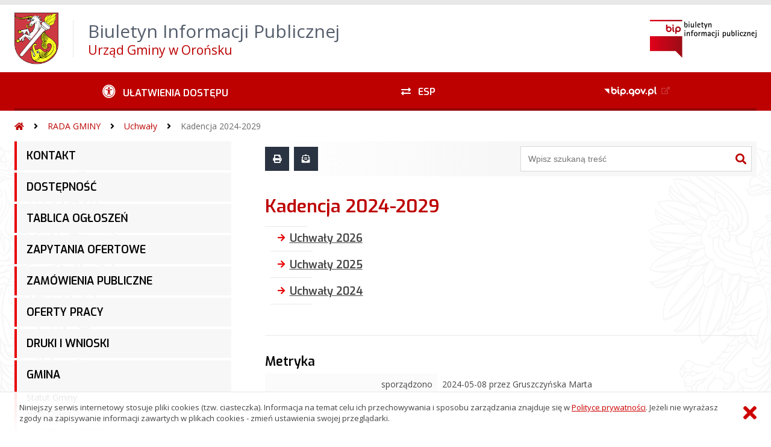

--- FILE ---
content_type: text/html; charset=UTF-8
request_url: https://bip.oronsko.pl/?bip=1&cid=246&bsc=N
body_size: 38921
content:
<!DOCTYPE HTML>
<html lang="pl">
<head>
<meta charset="UTF-8">
<meta name="Viewport" content="width=device-width, initial-scale=1.0, maximum-scale=2.0">
<meta name="HandheldFriendly" content="True">
<link rel="preload" href="lib/jquery-3.6.0/jquery-3.6.0.min.js" as="script"><script src="lib/jquery-3.6.0/jquery-3.6.0.min.js"></script>
<link rel="preload" href="lib/core.js" as="script"><script src="lib/core.js?20220920"></script>
<link rel="preload" href="lib/advajax.js" as="script"><script src="lib/advajax.js"></script>
<link rel="preload" href="lib/js_functions.js" as="script"><script src="lib/js_functions.js"></script>
<link rel="preload" href="css/fontawesome-free-5.10.0-web/css/fontawesome.min.css" as="style"><link rel="stylesheet" href="css/fontawesome-free-5.10.0-web/css/fontawesome.min.css">
<link rel="preload" href="css/fontawesome-free-5.10.0-web/webfonts/fa-solid-900.woff2" as="font" type="font/woff2">
<link rel="preload" href="css/fontawesome-free-5.10.0-web/webfonts/fa-brands-400.woff2" as="font" type="font/woff2">
<link rel="preload" href="css/fontawesome-free-5.10.0-web/css/brands.min.css" as="style"><link rel="stylesheet" href="css/fontawesome-free-5.10.0-web/css/brands.min.css">
<link rel="preload" href="css/fontawesome-free-5.10.0-web/css/solid.min.css" as="style"><link rel="stylesheet" href="css/fontawesome-free-5.10.0-web/css/solid.min.css">
<link rel="preconnect" href="https://fonts.googleapis.com">
<link rel="preconnect" href="https://fonts.gstatic.com" crossorigin>
<link rel="preload" href="https://fonts.googleapis.com/css2?family=Archivo+Black&amp;family=Exo:ital,wght@0,300;0,400;0,500;0,600;0,700;0,800;0,900;1,300;1,400;1,500;1,600;1,700;1,800;1,900&amp;family=Open+Sans:ital,wght@0,300;0,400;0,600;0,700;0,800;1,300;1,400;1,600;1,700;1,800&amp;display=swap" as="style">
<link href="https://fonts.googleapis.com/css2?family=Archivo+Black&amp;family=Exo:ital,wght@0,300;0,400;0,500;0,600;0,700;0,800;0,900;1,300;1,400;1,500;1,600;1,700;1,800;1,900&amp;family=Open+Sans:ital,wght@0,300;0,400;0,600;0,700;0,800;1,300;1,400;1,600;1,700;1,800&amp;display=swap" rel="stylesheet">
<link rel="preload" href="css/app.css?20221024" as="style"><link rel="stylesheet" type="text/css" href="css/app.css?20221024">
<link rel="preload" href="css/aktualnosci.css?20220920" as="style"><link rel="stylesheet" type="text/css" href="css/aktualnosci.css?20220920">
<link rel="preload" href="css/form.css?20220920" as="style"><link rel="stylesheet" type="text/css" href="css/form.css?20220920">
<link rel="preload" href="css/menu-dol.css?20220920" as="style"><link rel="stylesheet" type="text/css" href="css/menu-dol.css?20220920">
<link rel="preload" href="css/menu-gora.css?20220920" as="style"><link rel="stylesheet" type="text/css" href="css/menu-gora.css?20220920">
<link rel="preload" href="css/menu-lewe.css?20220920" as="style"><link rel="stylesheet" type="text/css" href="css/menu-lewe.css?20220920">
<link rel="preload" href="css/menu-mobilne.css?20220920" as="style"><link rel="stylesheet" type="text/css" href="css/menu-mobilne.css?20220920">
<link rel="preload" href="css/menu-wysuwane.css?20220920" as="style"><link rel="stylesheet" type="text/css" href="css/menu-wysuwane.css?20220920">
<link rel="preload" href="css/polec.css?20220920" as="style"><link rel="stylesheet" type="text/css" href="css/polec.css?20220920">
<link rel="preload" href="css/popup.css?20220920" as="style"><link rel="stylesheet" type="text/css" href="css/popup.css?20220920">
<link rel="preload" href="css/skiplinki.css?20220920" as="style"><link rel="stylesheet" type="text/css" href="css/skiplinki.css?20220920">
<link rel="preload" href="css/stopka.css?20220920" as="style"><link rel="stylesheet" type="text/css" href="css/stopka.css?20220920">
<link rel="preload" href="css/trak.css?20220920" as="style"><link rel="stylesheet" type="text/css" href="css/trak.css?20220920">
<link rel="preload" href="css/szkielet.css" as="style"><link rel="stylesheet" type="text/css" href="css/szkielet.css?20220920">
<link rel="preload" href="css/tresc.css?20220920" as="style"><link rel="stylesheet" type="text/css" href="css/tresc.css?20220920">
<link rel="preload" href="css/rwd.css?20220920" as="style"><link rel="stylesheet" type="text/css" href="css/rwd.css?20220920">
<link rel="preload" href="css/kolor.css?20221024" as="style"><link rel="stylesheet" type="text/css" href="css/kolor.css?20221024">
<meta property="og:url" content="http:bip.oronsko.pl">
<meta property="og:type" content="website">
<meta property="og:title" content="Biuletyn Informacji Publicznej Urząd Gminy w Orońsku">
<meta property="og:description" content="Kadencja 2024-2029 - BIP - Gmina Orońsko">
<meta property="og:image" content="pwa/share.jpg">
<link rel="icon" type="image/png" sizes="64x64" href="gfx/icon-64.png">
<link rel="alternate" type="application/rss+xml" title="Biuletyn Informacji Publicznej Urząd Gminy w Orońsku" href="fls/bip_pliki/rss.xml">
<meta name="Keywords" content="">
<meta name="Description" content="Biuletyn Informacji Publicznej Urząd Gminy w Orońsku">
<title>Kadencja 2024-2029, bieżące, menu 246 - BIP - Gmina Orońsko</title>
</head>

<body>
	<span id="skip-start">Początek strony</span>
	<div class="skiplinki">
		<div><a href="#skip-start" accesskey="0">Wróć na początek strony <strong>Control</strong>+<strong>Option</strong>+<strong>0</strong></a></div>
		<div><a href="#skip-wyszukiwarka" accesskey="1">Przejdź do wyszukiwarki <strong>Control</strong>+<strong>Option</strong>+<strong>1</strong></a></div>
		<div><a href="#skip-tresc" accesskey="2">Przejdź do treści głównej <strong>Control</strong>+<strong>Option</strong>+<strong>2</strong></a></div>
		<div><a href="#skip-stopka" accesskey="3">Przejdź do danych kontaktowych <strong>Control</strong>+<strong>Option</strong>+<strong>3</strong></a></div>
		<div><a href="#skip-menugora" accesskey="4">Przejdź do menu górnego <strong>Control</strong>+<strong>Option</strong>+<strong>4</strong></a></div>
		<div><a href="#skip-menulewe" accesskey="5">Przejdź do menu lewego <strong>Control</strong>+<strong>Option</strong>+<strong>5</strong></a></div>
		<div><a href="#skip-menudol" accesskey="6">Przejdź do menu dolnego <strong>Control</strong>+<strong>Option</strong>+<strong>6</strong></a></div>
				<div><a href="?bip=1&amp;cid=10&amp;bsc=N" accesskey="8">Przejdź do mapy serwisu <strong>Control</strong>+<strong>Option</strong>+<strong>8</strong></a></div>
	</div>

  
	<span id="skip-menubok">Menu wysuwane</span>
	<nav class="menu-wysuwane">
		</nav>

	<div class="strona">
		<div class="pasek-gora">
			<div class="menu-mobile-button">
				<div class="hamburger"><span></span><span></span><span></span><span></span></div>
				<div>Menu</div>
			</div>
			<div class="logo-bip-mobilne"></div>
		</div>
		<header>
			<a class="logo-gora" href="//bip.oronsko.pl" title="Odnośnik do strony startowej">
							<img src="gfx/herb.png" alt="Herb podmiotu">
							<span>
					<span>Biuletyn Informacji Publicznej</span>
					<strong>Urząd Gminy w Orońsku</strong>
				</span>
			</a>
			<div class="logo-bip-podstawowe"></div>
		</header>

		<span id="skip-menugora">Menu góra</span>
		<nav class="menu-gora-tlo" id="menu-gora">
			<ul class="menu-gora-1-poziom">
				<li>
          <button id="ulatwienia-dostepu"><span>Ułatwienia dostępu</span></button>
          <ul class="menu-gora-2-poziom">
          <li><button id="zmien-schemat" data-schemat="kontrast/"><span>Wersja kontrastowa</span></button></li>
          <li><button id="wielkosc-czcionki"><span>Powiększ czcionkę</span></button></li>
          <li><button id="odstep-akapity"><span>Odstępy między wierszami i akapitami</span></button></li>
          <li><button id="odstep-znaki"><span>Odstępy między wyrazami i znakami</span></button></li>
          <li><button id="wyroznienie-odnosnikow"><span>Wyróżnienie odnośników i przycisków</span></button></li>
          <li><button id="wyczysc-ustawienia"><span>Wyczyść ustawienia</span></button></li>
          </ul>
        </li>
				<li><a href="./" target="_blank" rel="external nofollow noreferrer" title="Odnośnik do zewnętrznej strony otworzy się w nowym oknie"><span class="menu-gora-1-poziom-esp">ESP</span></a></li>
				<li><a href="https://www.gov.pl/web/bip" target="_blank" rel="external nofollow noreferrer" title="Odnośnik do zewnętrznej strony otworzy się w nowym oknie"><img src="gfx/www_bip_kontrast.png" alt="Logo BIP"><span></span></a></li>
			</ul>
		</nav>

		<div class="trak-tlo">
			<a href="//bip.oronsko.pl" title="Odnośnik do strony startowej"><em class="fas fa-home"></em><span>Strona startowa</span></a>
	<em class="fas fa-angle-right"></em><a href="?bip=1&amp;cid=27">RADA GMINY</a>	<em class="fas fa-angle-right"></em><a href="?bip=1&amp;cid=60">Uchwały</a>	<em class="fas fa-angle-right"></em><a href="?bip=1&amp;cid=246">Kadencja 2024-2029</a>		</div>

		<main>
			<div class="main_srodek">
				<aside class="menu-lewe-tlo">
					<span id="skip-menulewe">Menu lewe</span>
					<nav class="menu-lewe" id="menu-lewe">
						<ul class="menu-lewe-1-poziom">
							<li><a href="?bip=1&amp;cid=22&amp;bsc=N">KONTAKT</a></li>
<li><a href="?bip=1&amp;cid=184&amp;bsc=N">DOSTĘPNOŚĆ</a></li>
<li><a href="?bip=1&amp;cid=32&amp;bsc=N">TABLICA OGŁOSZEŃ</a></li>
<li><a href="?bip=1&amp;cid=100&amp;bsc=N">ZAPYTANIA OFERTOWE</a></li>
<li><a href="?bip=1&amp;cid=23&amp;bsc=N">ZAMÓWIENIA PUBLICZNE</a></li>
<li><a href="?bip=1&amp;cid=34&amp;bsc=N">OFERTY PRACY</a></li>
<li><a href="?bip=1&amp;cid=33&amp;bsc=N">DRUKI I WNIOSKI</a></li>
<li class="rozwijka"><a href="?bip=1&amp;cid=25&amp;bsc=N">GMINA</a>
<ul>
<li><a href="?bip=1&amp;cid=35&amp;bsc=N">Statut Gminy</a></li>
<li><a href="?bip=1&amp;cid=36&amp;bsc=N">Herb i flaga</a></li>
<li><a href="?bip=1&amp;cid=37&amp;bsc=N">Strategie, programy</a></li>
<li><a href="?bip=1&amp;cid=43&amp;bsc=N">Jednostki pomocnicze, sołectwa</a></li>
<li><a href="?bip=1&amp;cid=143&amp;bsc=N">Raport o stanie Gminy</a></li>
<li class="rozwijka"><a href="?bip=1&amp;cid=31&amp;bsc=N">WYBORY I REFERENDA</a>
<ul>
<li><a href="?bip=1&amp;cid=276&amp;bsc=N">Wybory Prezydenta RP - 18 maja 2025 r.</a></li>
<li><a href="?bip=1&amp;cid=236&amp;bsc=N">Wybory do Parlamentu Europejskiego 2024</a></li>
<li><a href="?bip=1&amp;cid=228&amp;bsc=N">Wybory samorządowe 2024</a></li>
<li><a href="?bip=1&amp;cid=227&amp;bsc=N">Wybory do Sejmu i Senatu 2023</a></li>
<li><a href="?bip=1&amp;cid=161&amp;bsc=N">Wybory Prezydenta RP - 28 czerwca 2020 r.</a></li>
<li><a href="?bip=1&amp;cid=157&amp;bsc=N">Wybory Prezydenta RP - 10 maja 2020 r.</a></li>
<li><a href="?bip=1&amp;cid=140&amp;bsc=N">Wybory do Sejmu i Senatu - 13 października 2019 r.</a></li>
<li><a href="?bip=1&amp;cid=134&amp;bsc=N">Wybory do Parlamentu Europejskiego - 26 maja 2019 r.</a></li>
<li><a href="?bip=1&amp;cid=116&amp;bsc=N">Wybory samorządowe 2018</a></li>
</ul>
</li>
<li class="rozwijka"><a href="?bip=1&amp;cid=182&amp;bsc=N">Gminna Komisja Rozwiązywania Problemów Alkoholowych</a>
<ul>
<li><a href="?bip=1&amp;cid=183&amp;bsc=N">Punkt Konsultacyjny</a></li>
<li><a href="?bip=1&amp;cid=216&amp;bsc=N">Program</a></li>
</ul>
</li>
<li><a href="?bip=1&amp;cid=196&amp;bsc=N">Zgromadzenia publiczne</a></li>
<li class="rozwijka"><a href="?bip=1&amp;cid=262&amp;bsc=N">Plan ogólny/miejscowy</a>
<ul>
<li><a href="?bip=1&amp;cid=178&amp;bsc=N">Miejscowe Plany Zagospodarowania Przestrzennego, Portal Mapowy</a></li>
<li><a href="?bip=1&amp;cid=179&amp;bsc=N">Informacje o wydanych decyzjach o warunkach zabudowy i decyzjach lokalizacji inwestycji celu publicznego</a></li>
<li><a href="?bip=1&amp;cid=263&amp;bsc=N">Plan ogólny</a></li>
</ul>
</li>
</ul>
</li>
<li class="rozwijka"><a href="?bip=1&amp;cid=26&amp;bsc=N">URZĄD GMINY</a>
<ul>
<li><a href="?bip=1&amp;cid=22&amp;bsc=N">Kontakt</a></li>
<li><a href="?bip=1&amp;cid=80&amp;bsc=N">Wykaz stanowisk</a></li>
<li><a href="?bip=1&amp;cid=40&amp;bsc=N">Nieodpłatna pomoc prawna</a></li>
<li><a href="?bip=1&amp;cid=68&amp;bsc=N">Ogłoszenia</a></li>
<li><a href="?bip=1&amp;cid=69&amp;bsc=N">Obwieszczenia i zawiadomienia</a></li>
<li class="rozwijka"><a href="?bip=1&amp;cid=70&amp;bsc=N">Zarządzenia</a>
<ul>
<li><a href="?bip=1&amp;cid=289&amp;bsc=N">2026 rok</a></li>
<li><a href="?bip=1&amp;cid=267&amp;bsc=N">2025 rok</a></li>
<li><a href="?bip=1&amp;cid=231&amp;bsc=N">2024 rok</a></li>
<li><a href="?bip=1&amp;cid=221&amp;bsc=N">2023 rok</a></li>
<li><a href="?bip=1&amp;cid=209&amp;bsc=N">2022 rok</a></li>
<li><a href="?bip=1&amp;cid=173&amp;bsc=N">2021 rok</a></li>
<li><a href="?bip=1&amp;cid=160&amp;bsc=N">2020 rok</a></li>
<li><a href="?bip=1&amp;cid=132&amp;bsc=N">2019 rok</a></li>
<li><a href="?bip=1&amp;cid=112&amp;bsc=N">2018 rok</a></li>
<li><a href="?bip=1&amp;cid=105&amp;bsc=N">2017 rok</a></li>
<li><a href="?bip=1&amp;cid=71&amp;bsc=N">2016 rok</a></li>
<li><a href="http://www.bip.oronsko.pl/archiwum/www.oronsko.bip.org.pl/index4f76.html?tree=399" target="_blank" rel="external noreferrer" title="Odnośnik do zewnętrznej strony otworzy się w nowym oknie">Poprzednie lata</a></li>
</ul>
</li>
<li class="rozwijka"><a href="?bip=1&amp;cid=180&amp;bsc=N">Działalność gospodarcza</a>
<ul>
<li><a href="?bip=1&amp;cid=181&amp;bsc=N">Zezwolenie na sprzedaż napojów alkoholowych</a></li>
</ul>
</li>
<li class="rozwijka"><a href="?bip=1&amp;cid=73&amp;bsc=N">Ochrona środowiska</a>
<ul>
<li><a href="?bip=1&amp;cid=74&amp;bsc=N">Wykaz danych</a></li>
<li><a href="?bip=1&amp;cid=77&amp;bsc=N">Usuwanie azbestu</a></li>
<li><a href="?bip=1&amp;cid=141&amp;bsc=N">Informacje Wójta dotyczące biogazowni rolniczej</a></li>
<li><a href="?bip=1&amp;cid=203&amp;bsc=N">Informacje Wójta w sprawie dębu w Wałsnowie</a></li>
<li><a href="?bip=1&amp;cid=78&amp;bsc=N">Program Ochrony Środowiska</a></li>
<li><a href="?bip=1&amp;cid=198&amp;bsc=N">Decyzje o środowiskowych uwarunkowaniach</a></li>
<li><a href="?bip=1&amp;cid=251&amp;bsc=N">Ewidencja zezwoleń - zbiorniki bezodpływowe</a></li>
<li><a href="?bip=1&amp;cid=199&amp;bsc=N">Pomniki przyrody</a></li>
</ul>
</li>
<li class="rozwijka"><a href="?bip=1&amp;cid=75&amp;bsc=N">Odpady komunalne</a>
<ul>
<li><a href="?bip=1&amp;cid=95&amp;bsc=N">Rejestr działalności regulowanej</a></li>
</ul>
</li>
<li class="rozwijka"><a href="?bip=1&amp;cid=210&amp;bsc=N">Woda</a>
<ul>
<li><a href="?bip=1&amp;cid=211&amp;bsc=N">Taryfa za zbiorowe zaopatrzenie w wodę i zbiorowe odprowadzanie ścieków</a></li>
<li><a href="?bip=1&amp;cid=120&amp;bsc=N">Ocena jakości wody</a></li>
<li><a href="?bip=1&amp;cid=253&amp;bsc=N">Komunikaty</a></li>
</ul>
</li>
<li class="rozwijka"><a href="?bip=1&amp;cid=64&amp;bsc=N">Podatki i opłaty</a>
<ul>
<li><a href="?bip=1&amp;cid=108&amp;bsc=N">Interpretacje</a></li>
<li><a href="?bip=1&amp;cid=136&amp;bsc=N">Uchwała nr VIII/47/2019 Rady Gminy w Orońsku z dnia 29 maja 2019 r. w sprawie: poboru podatku</a></li>
</ul>
</li>
<li class="rozwijka"><a href="?bip=1&amp;cid=79&amp;bsc=N">Budżet, sprawozdania</a>
<ul>
<li><a href="?bip=1&amp;cid=286&amp;bsc=N">Budżet 2026</a></li>
<li><a href="?bip=1&amp;cid=264&amp;bsc=N">Budżet 2025</a></li>
<li><a href="?bip=1&amp;cid=230&amp;bsc=N">Budżet 2024</a></li>
<li><a href="?bip=1&amp;cid=222&amp;bsc=N">Budżet 2023</a></li>
<li class="rozwijka"><a href="?bip=1&amp;cid=204&amp;bsc=N">Budżet 2022</a>
<ul>
<li><a href="?bip=1&amp;cid=212&amp;bsc=N">Budżet 2022</a></li>
<li><a href="?bip=1&amp;cid=213&amp;bsc=N">Projekt 2022</a></li>
<li><a href="?bip=1&amp;cid=214&amp;bsc=N">Sprawozdania 2022</a></li>
</ul>
</li>
<li><a href="?bip=1&amp;cid=170&amp;bsc=N">Budżet 2021</a></li>
<li><a href="?bip=1&amp;cid=154&amp;bsc=N">Budżet 2020</a></li>
<li><a href="?bip=1&amp;cid=131&amp;bsc=N">Budżet 2019</a></li>
<li><a href="?bip=1&amp;cid=114&amp;bsc=N">Budżet 2018</a></li>
<li><a href="?bip=1&amp;cid=106&amp;bsc=N">Budżet 2017</a></li>
<li><a href="?bip=1&amp;cid=89&amp;bsc=N">Budżet 2016</a></li>
<li><a href="?bip=1&amp;cid=96&amp;bsc=N">Budżet 2015</a></li>
</ul>
</li>
<li class="rozwijka"><a href="?bip=1&amp;cid=119&amp;bsc=N">Kontrole</a>
<ul>
<li class="rozwijka"><a href="?bip=1&amp;cid=144&amp;bsc=N">Wewnętrzne</a>
<ul>
<li><a href="?bip=1&amp;cid=146&amp;bsc=N">2011 rok</a></li>
<li><a href="?bip=1&amp;cid=147&amp;bsc=N">2012 rok</a></li>
<li><a href="?bip=1&amp;cid=148&amp;bsc=N">2013 rok</a></li>
<li><a href="?bip=1&amp;cid=149&amp;bsc=N">2014 rok</a></li>
<li><a href="?bip=1&amp;cid=150&amp;bsc=N">2015 rok</a></li>
<li><a href="?bip=1&amp;cid=151&amp;bsc=N">2016 rok</a></li>
<li><a href="?bip=1&amp;cid=152&amp;bsc=N">2019 rok</a></li>
</ul>
</li>
<li class="rozwijka"><a href="?bip=1&amp;cid=145&amp;bsc=N">Zewnętrzne</a>
<ul>
<li><a href="?bip=1&amp;cid=229&amp;bsc=N">2023 rok</a></li>
<li><a href="?bip=1&amp;cid=215&amp;bsc=N">2022 rok</a></li>
<li><a href="?bip=1&amp;cid=175&amp;bsc=N">2021 rok</a></li>
<li><a href="?bip=1&amp;cid=171&amp;bsc=N">2020 rok</a></li>
<li><a href="?bip=1&amp;cid=153&amp;bsc=N">2018 rok</a></li>
</ul>
</li>
</ul>
</li>
<li><a href="?bip=1&amp;cid=285&amp;bsc=N">Audyty</a></li>
<li><a href="?bip=1&amp;cid=118&amp;bsc=N">Ochrona Danych Osobowych</a></li>
<li><a href="?bip=1&amp;cid=72&amp;bsc=N">Regulaminy</a></li>
<li class="rozwijka"><a href="?bip=1&amp;cid=142&amp;bsc=N">Petycje</a>
<ul>
<li><a href="?bip=1&amp;cid=290&amp;bsc=N">2026 rok</a></li>
<li><a href="?bip=1&amp;cid=281&amp;bsc=N">2025 rok</a></li>
<li><a href="?bip=1&amp;cid=280&amp;bsc=N">Poprzednie lata</a></li>
</ul>
</li>
<li class="rozwijka"><a href="?bip=1&amp;cid=265&amp;bsc=N">Informacja Publiczna</a>
<ul>
<li><a href="?bip=1&amp;cid=291&amp;bsc=N">2026 rok</a></li>
<li><a href="?bip=1&amp;cid=266&amp;bsc=N">2025 rok</a></li>
</ul>
</li>
<li><a href="?bip=1&amp;cid=155&amp;bsc=N">Rejestr umów</a></li>
<li><a href="?bip=1&amp;cid=166&amp;bsc=N">Dotacje</a></li>
<li><a href="?bip=1&amp;cid=240&amp;bsc=N">Dofinansowania</a></li>
<li class="rozwijka"><a href="?bip=1&amp;cid=235&amp;bsc=N">PROGRAM CZYSTE POWIETRZE</a>
<ul>
<li><a href="?bip=1&amp;cid=238&amp;bsc=N">Punkt konsultacyjno-informacyjny</a></li>
<li><a href="?bip=1&amp;cid=239&amp;bsc=N">O Programie</a></li>
<li><a href="?bip=1&amp;cid=237&amp;bsc=N">Ogłoszenia</a></li>
</ul>
</li>
<li><a href="?bip=1&amp;cid=275&amp;bsc=N">Budowa drogi ekspresowej S12</a></li>
<li><a href="?bip=1&amp;cid=97&amp;bsc=N">Oświadczenia majątkowe</a></li>
</ul>
</li>
<li class="rozwijka aktywna"><a href="?bip=1&amp;cid=27&amp;bsc=N">RADA GMINY</a>
<ul>
<li><a href="?bip=1&amp;cid=76&amp;bsc=N">Ogłoszenia</a></li>
<li class="rozwijka"><a href="?bip=1&amp;cid=123&amp;bsc=N">Skład</a>
<ul>
<li><a href="?bip=1&amp;cid=241&amp;bsc=N">Kadencja 2024-2029</a></li>
<li><a href="?bip=1&amp;cid=124&amp;bsc=N">Kadencja 2018-2024</a></li>
<li><a href="?bip=1&amp;cid=57&amp;bsc=N">Kadencja 2014-2018</a></li>
</ul>
</li>
<li><a href="?bip=1&amp;cid=59&amp;bsc=N">Dyżury</a></li>
<li class="rozwijka"><a href="?bip=1&amp;cid=129&amp;bsc=N">Komisje</a>
<ul>
<li><a href="?bip=1&amp;cid=242&amp;bsc=N">Kadencja 2024-2029</a></li>
<li><a href="?bip=1&amp;cid=130&amp;bsc=N">Kadencja 2018-2024</a></li>
<li><a href="?bip=1&amp;cid=58&amp;bsc=N">Kadencja 2014-2018</a></li>
</ul>
</li>
<li class="rozwijka aktywna"><a href="?bip=1&amp;cid=60&amp;bsc=N">Uchwały</a>
<ul>
<li class="rozwijka aktywna wybrana"><a href="?bip=1&amp;cid=246&amp;bsc=N">Kadencja 2024-2029</a>
<ul>
<li><a href="?bip=1&amp;cid=288&amp;bsc=N">Uchwały 2026</a></li>
<li><a href="?bip=1&amp;cid=268&amp;bsc=N">Uchwały 2025</a></li>
<li><a href="?bip=1&amp;cid=249&amp;bsc=N">Uchwały 2024</a></li>
</ul>
</li>
<li class="rozwijka"><a href="?bip=1&amp;cid=125&amp;bsc=N">Kadencja 2018-2024</a>
<ul>
<li><a href="?bip=1&amp;cid=233&amp;bsc=N">Uchwały 2024</a></li>
<li><a href="?bip=1&amp;cid=219&amp;bsc=N">Uchwały 2023</a></li>
<li><a href="?bip=1&amp;cid=206&amp;bsc=N">Uchwały 2022</a></li>
<li><a href="?bip=1&amp;cid=177&amp;bsc=N">Uchwały 2021</a></li>
<li><a href="?bip=1&amp;cid=158&amp;bsc=N">Uchwały 2020</a></li>
<li><a href="?bip=1&amp;cid=133&amp;bsc=N">Uchwały 2019</a></li>
<li><a href="?bip=1&amp;cid=126&amp;bsc=N">Uchwały 2018</a></li>
</ul>
</li>
<li class="rozwijka"><a href="?bip=1&amp;cid=65&amp;bsc=N">Kadencja 2014-2018</a>
<ul>
<li><a href="?bip=1&amp;cid=113&amp;bsc=N">Uchwały 2018</a></li>
<li><a href="?bip=1&amp;cid=107&amp;bsc=N">Uchwały 2017</a></li>
<li><a href="?bip=1&amp;cid=83&amp;bsc=N">Uchwały 2016</a></li>
<li><a href="http://www.bip.oronsko.pl/archiwum/www.oronsko.bip.org.pl/index3f51.html?tree=558" target="_blank" rel="external noreferrer" title="Odnośnik do zewnętrznej strony otworzy się w nowym oknie">Uchwały 2015</a></li>
<li><a href="http://www.bip.oronsko.pl/archiwum/www.oronsko.bip.org.pl/index6406.html?tree=547" target="_blank" rel="external noreferrer" title="Odnośnik do zewnętrznej strony otworzy się w nowym oknie">Uchwały 2014</a></li>
</ul>
</li>
<li><a href="http://www.bip.oronsko.pl/archiwum/www.oronsko.bip.org.pl/index988f.html?tree=530" target="_blank" rel="external noreferrer" title="Odnośnik do zewnętrznej strony otworzy się w nowym oknie">Kadencja 2010-2014</a></li>
<li><a href="http://www.bip.oronsko.pl/archiwum/www.oronsko.bip.org.pl/indexced9.html?tree=529" target="_blank" rel="external noreferrer" title="Odnośnik do zewnętrznej strony otworzy się w nowym oknie">Kadencja 2006-2010</a></li>
<li><a href="http://www.bip.oronsko.pl/archiwum/www.oronsko.bip.org.pl/index770f.html?tree=528" target="_blank" rel="external noreferrer" title="Odnośnik do zewnętrznej strony otworzy się w nowym oknie">Kadencja 2002-2006</a></li>
</ul>
</li>
<li class="rozwijka"><a href="?bip=1&amp;cid=61&amp;bsc=N">Protokoły</a>
<ul>
<li class="rozwijka"><a href="?bip=1&amp;cid=62&amp;bsc=N">Protokoły z Sesji</a>
<ul>
<li class="rozwijka"><a href="?bip=1&amp;cid=247&amp;bsc=N">Kadencja 2024-2029</a>
<ul>
<li><a href="?bip=1&amp;cid=292&amp;bsc=N">2026 rok</a></li>
<li><a href="?bip=1&amp;cid=278&amp;bsc=N">2025 rok</a></li>
<li><a href="?bip=1&amp;cid=248&amp;bsc=N">2024 rok</a></li>
</ul>
</li>
<li class="rozwijka"><a href="?bip=1&amp;cid=127&amp;bsc=N">Kadencja 2018-2024</a>
<ul>
<li><a href="?bip=1&amp;cid=234&amp;bsc=N">2024 rok</a></li>
<li><a href="?bip=1&amp;cid=226&amp;bsc=N">2023 rok</a></li>
<li><a href="?bip=1&amp;cid=207&amp;bsc=N">2022 rok</a></li>
<li><a href="?bip=1&amp;cid=176&amp;bsc=N">2021 rok</a></li>
<li><a href="?bip=1&amp;cid=159&amp;bsc=N">2020 rok</a></li>
<li><a href="?bip=1&amp;cid=135&amp;bsc=N">2019 rok</a></li>
<li><a href="?bip=1&amp;cid=128&amp;bsc=N">2018 rok</a></li>
</ul>
</li>
<li class="rozwijka"><a href="?bip=1&amp;cid=66&amp;bsc=N">Kadencja 2014-2018</a>
<ul>
<li><a href="?bip=1&amp;cid=115&amp;bsc=N">2018 rok</a></li>
<li><a href="?bip=1&amp;cid=109&amp;bsc=N">2017 rok</a></li>
<li><a href="?bip=1&amp;cid=104&amp;bsc=N">2016 rok</a></li>
<li><a href="http://www.bip.oronsko.pl/archiwum/www.oronsko.bip.org.pl/index0bae.html?tree=569" target="_blank" rel="external noreferrer" title="Odnośnik do zewnętrznej strony otworzy się w nowym oknie">2015 rok</a></li>
<li><a href="http://www.bip.oronsko.pl/archiwum/www.oronsko.bip.org.pl/index4962.html?tree=568" target="_blank" rel="external noreferrer" title="Odnośnik do zewnętrznej strony otworzy się w nowym oknie">2014 rok</a></li>
</ul>
</li>
</ul>
</li>
</ul>
</li>
<li><a href="http://oronsko.esesja.pl/" target="_blank" rel="external noreferrer" title="Odnośnik do zewnętrznej strony otworzy się w nowym oknie">eSesja - Portal Mieszkańca</a></li>
<li><a href="?bip=1&amp;cid=138&amp;bsc=N">eSesja - transmisja na żywo</a></li>
<li class="rozwijka"><a href="?bip=1&amp;cid=121&amp;bsc=N">Nagrania z Sesji</a>
<ul>
<li><a href="?bip=1&amp;cid=250&amp;bsc=N">Kadencja 2024-2029</a></li>
<li><a href="?bip=1&amp;cid=122&amp;bsc=N">Kadencja 2018-2024</a></li>
</ul>
</li>
<li><a href="?bip=1&amp;cid=139&amp;bsc=N">Interpelacje i zapytania</a></li>
<li class="rozwijka"><a href="?bip=1&amp;cid=279&amp;bsc=N">Petycje</a>
<ul>
<li><a href="?bip=1&amp;cid=293&amp;bsc=N">2026 rok</a></li>
<li><a href="?bip=1&amp;cid=282&amp;bsc=N">2025 rok</a></li>
<li><a href="?bip=1&amp;cid=283&amp;bsc=N">2024 rok</a></li>
</ul>
</li>
<li><a href="?bip=1&amp;cid=99&amp;bsc=N">Oświadczenia majątkowe</a></li>
</ul>
</li>
<li class="rozwijka"><a href="?bip=1&amp;cid=220&amp;bsc=N">GMINNA RADA SENIORÓW</a>
<ul>
<li><a href="?bip=1&amp;cid=223&amp;bsc=N">Ogłoszenia</a></li>
<li class="rozwijka"><a href="?bip=1&amp;cid=257&amp;bsc=N">Skład</a>
<ul>
<li><a href="?bip=1&amp;cid=269&amp;bsc=N">Kadencja 2025-2029</a></li>
<li><a href="?bip=1&amp;cid=261&amp;bsc=N">Kadencja 2023-2025</a></li>
</ul>
</li>
<li class="rozwijka"><a href="?bip=1&amp;cid=270&amp;bsc=N">Uchwały</a>
<ul>
<li><a href="?bip=1&amp;cid=273&amp;bsc=N">Kadencja 2025-2029</a></li>
<li><a href="?bip=1&amp;cid=272&amp;bsc=N">Kadencja 2023-2025</a></li>
</ul>
</li>
</ul>
</li>
<li class="rozwijka"><a href="?bip=1&amp;cid=255&amp;bsc=N">MŁODZIEŻOWA RADA GMINY</a>
<ul>
<li><a href="?bip=1&amp;cid=256&amp;bsc=N">Ogłoszenia</a></li>
<li class="rozwijka"><a href="?bip=1&amp;cid=258&amp;bsc=N">Skład</a>
<ul>
<li><a href="?bip=1&amp;cid=260&amp;bsc=N">Kadencja 2024-2029</a></li>
</ul>
</li>
<li class="rozwijka"><a href="?bip=1&amp;cid=271&amp;bsc=N">Uchwały</a>
<ul>
<li><a href="?bip=1&amp;cid=274&amp;bsc=N">Kadencja 2024-2029</a></li>
</ul>
</li>
</ul>
</li>
<li class="rozwijka"><a href="?bip=1&amp;cid=172&amp;bsc=N">ŚWIETLICE</a>
<ul>
<li><a href="?bip=1&amp;cid=52&amp;bsc=N">Świetlica w Orońsku, Klub Senior+</a></li>
<li><a href="?bip=1&amp;cid=55&amp;bsc=N">Świetlica w Łaziskach</a></li>
<li><a href="?bip=1&amp;cid=53&amp;bsc=N">Świetlica w Tomaszowie</a></li>
<li><a href="?bip=1&amp;cid=54&amp;bsc=N">Świetlica w Zaborowiu</a></li>
</ul>
</li>
<li class="rozwijka"><a href="?bip=1&amp;cid=28&amp;bsc=N">JEDNOSTKI ORGANIZACYJNE</a>
<ul>
<li class="rozwijka"><a href="?bip=1&amp;cid=51&amp;bsc=N">GOPS w Orońsku</a>
<ul>
<li><a href="?bip=1&amp;cid=224&amp;bsc=N">Ogłoszenia</a></li>
<li><a href="?bip=1&amp;cid=110&amp;bsc=N">Formy i zasady udzielania pomocy</a></li>
<li><a href="?bip=1&amp;cid=33&amp;bsc=N">Druki do pobrania</a></li>
<li><a href="?bip=1&amp;cid=117&amp;bsc=N">Ochrona Danych Osobowych</a></li>
<li><a href="?bip=1&amp;cid=162&amp;bsc=N">Statut</a></li>
<li><a href="?bip=1&amp;cid=163&amp;bsc=N">Rejestr umów</a></li>
<li><a href="?bip=1&amp;cid=195&amp;bsc=N">Dostępność</a></li>
<li><a href="?bip=1&amp;cid=197&amp;bsc=N">Sprawozdania</a></li>
<li><a href="?bip=1&amp;cid=205&amp;bsc=N">Dodatek osłonowy</a></li>
<li><a href="?bip=1&amp;cid=208&amp;bsc=N">Problemy i zagrożenia społeczne</a></li>
<li><a href="?bip=1&amp;cid=225&amp;bsc=N">Zarządzenia</a></li>
</ul>
</li>
<li><a href="?bip=1&amp;cid=50&amp;bsc=N">Przedszkole w Orońsku</a></li>
<li><a href="?bip=1&amp;cid=47&amp;bsc=N">PSP w Ciepłej</a></li>
<li><a href="?bip=1&amp;cid=48&amp;bsc=N">PSP w Guzowie</a></li>
<li><a href="?bip=1&amp;cid=46&amp;bsc=N">PSP w Orońsku</a></li>
<li><a href="?bip=1&amp;cid=49&amp;bsc=N">PSP w Wałsnowie</a></li>
<li><a href="?bip=1&amp;cid=164&amp;bsc=N">SPZOZ w Orońsku</a></li>
<li><a href="?bip=1&amp;cid=165&amp;bsc=N">Biblioteka w Orońsku</a></li>
<li><a href="?bip=1&amp;cid=98&amp;bsc=N">Oświadczenia majątkowe</a></li>
</ul>
</li>
<li><a href="http://www.bip.oronsko.pl/archiwum/www.oronsko.bip.org.pl" target="_blank" rel="external noreferrer" title="Odnośnik do zewnętrznej strony otworzy się w nowym oknie">ARCHIWUM 2003-2015</a></li>
						</ul>
					</nav>
									</aside>
				<div class="srodek-tlo">
					<div class="szukaj-drukuj-polec">
						<div class="strona-drukuj-polec-pdf-tlo">
	<button class="strona-drukuj" title="Wydrukuj stronę"></button>
	<button class="strona-polec" title="Poleć stronę znajomemu"></button>
	<!--
	<a class="strona-pdf" href="#" target="_blank" rel="external nofollow noreferrer">Pobierz stronę jako PDF</a>
	//-->
</div>
<div id="polec-blok" data-czas="0" class="polec-blok">
	<button id="polec-zamknij" class="polec-zamknij" title="Zamknij okno &#8222;Poleć stronę znajomemu&#8221;"></button>
	<div class="polec-tresc strona-tresc">
		<div class="strona-tytul2 modul-tytul2">Poleć stronę</div>
		<form name="polec-strone" id="polec-strone" method="POST" action="lib/mail.php">
			<div class="spaceline">
				<p><em>Zapraszam do obejrzenia strony <strong>&#8222;Kadencja 2024-2029, bieżące, menu 246 - BIP - Gmina Orońsko&#8221;</strong></em></p>
			</div>
			<div class="formline">
				<label for="do">Adres e-mail <span style="color: #B00000;" aria-hidden="true">*</span><span style="display: none;">(pole wymagane)</span></label>
				<input type="text" id="do" name="do" value="" required="">
			</div>
			<div class="formline">
				<label for="podpis">Podpis <span style="color: #B00000;" aria-hidden="true">*</span><span style="display: none;">(pole wymagane)</span></label>
				<input type="text" id="podpis" name="podpis" value="" required="">
			</div>
			<div class="spaceline">
				<p><em>Zabezpieczenie przed robotami.<br>Przepisz co drugi znak, zaczynając od pierwszego.</em></p>
			</div>
			<div class="spaceline">
				<span class="captcha">
					<span>P</span>
					<span>)</span>
					<span>#</span>
					<span>@</span>
					<span>%</span>
					<span>R</span>
					<span>F</span>
					<span>3</span>
					<span>-</span>
					<span>0</span>
					<span>A</span>
					<span>w</span>
					<span>s</span>
					<span>f</span>
					<span>d</span>
					<span>A</span>
					<span>P</span>
					<span>#</span>
					<span>@</span>
					<span>:</span>
				</span>
			</div>
			<div class="spaceline">
				<input type="hidden" id="od" name="od" value="powiadomienia@bip.oronsko.pl">
				<input type="hidden" id="temat" name="temat" value="Zaproszenie do obejrzenia informacji na bip.oronsko.pl">
				<input type="hidden" name="tresc" id="tresc" value="
				&amp;lt;!DOCTYPE HTML&amp;gt;
				&amp;lt;html lang=&amp;quot;pl&amp;quot;&amp;gt;
				&amp;lt;head&amp;gt;
				&amp;lt;meta charset=&amp;quot;UTF-8&amp;quot;&amp;gt;
				&amp;lt;title&amp;gt;Zaproszenie do obejrzenia wiadomo&amp;#347;ci&amp;lt;/title&amp;gt;
				&amp;lt;/head&amp;gt;
				&amp;lt;body style=&amp;quot;font-family: sans-serif;&amp;quot;&amp;gt;
				&amp;lt;p&amp;gt;Cze&amp;#347;&amp;#263;,&amp;lt;/p&amp;gt;
				&amp;lt;p&amp;gt;Zapraszam do obejrzenia strony &amp;lt;b&amp;gt;Kadencja 2024-2029, bieżące, menu 246 - BIP - Gmina Orońsko&amp;lt;/b&amp;gt;&amp;lt;br&amp;gt;pod adresem &amp;lt;a href=&amp;quot;http://bip.oronsko.pl/?bip=1&amp;amp;cid=246&amp;amp;bsc=N&amp;quot;&amp;gt;http://bip.oronsko.pl/?bip=1&amp;amp;cid=246&amp;amp;bsc=N&amp;lt;/a&amp;gt;.&amp;lt;/p&amp;gt;
				&amp;lt;p&amp;gt;&amp;lt;/p&amp;gt;
				&amp;lt;/body&amp;gt;
				&amp;lt;/html&amp;gt;
				">
				<input type="hidden" id="typ" name="typ" value="html">
			</div>
			<div class="formline">
				<label for="weryfikacja">Kod <span style="color: #B00000;" aria-hidden="true">*</span><span style="display: none;">(pole wymagane)</span></label>
				<input type="text" id="weryfikacja" name="weryfikacja" value="" required>
			</div>
			<div class="btns">
			<div class="btn"><em class="fas fa-comment-alt btn_fas_bialy"></em><input class="btn_all btn_zapisz" type="submit" name="btn0" value="Wyślij"></div>
			</div>
			<div class="spaceline"><p>Pola oznaczone <span style="color: #B00000;" aria-hidden="true">*</span> są wymagane.</p></div>
		</form>
	</div>
</div>
						<div class="szukaj-gora">
							<form method="POST" name="szukaj" action="?find=1" id="find_form_id">
	<label for="skip-wyszukiwarka">Wpisz szukaną treść</label>
	<input type="text" name="fpack[fraza]" id="skip-wyszukiwarka" placeholder="Wpisz szukaną treść" required pattern=".{3,}" title="Wpisz minimum 3 znaki.">
		<input type="hidden" name="fpack[dataod]" value="1970-01-01">
			<input type="hidden" name="fpack[datado]" value="2026-01-20">
		<button type="submit" class="fas fa-search" title="Szukaj na stronie"></button>
</form>
						</div>
					</div>
					<div class="strona-tresc">
					<!-- Treść //-->
						<span id="skip-tresc">Treść główna</span>
													<h1 class="h1-tytul aktualnosci-tytul">Kadencja 2024-2029</h1>
																		<ul class="submenu-tresc">
			<li><a href="?bip=1&amp;cid=288">Uchwały 2026</a></li>
			<li><a href="?bip=1&amp;cid=268">Uchwały 2025</a></li>
			<li><a href="?bip=1&amp;cid=249">Uchwały 2024</a></li>
	</ul>
<!--
<h2>Metryka</h2>
<div class="metryka">
	<div class="formline"><div class="label">ilość odwiedzin</div><div class="html-prev">1566</div></div>
</div>
//-->
<div class="artykuly">
		<article class="artykul-tlo aktualnosci-tlo">
		<h2 class="strona-tytul2 informacje-tytul2">Kadencja 2024-2029</h2>
		<div class="aktualnosci-tresc"></div>
		</article>
		</div>
		<h2>Metryka</h2>
		<div class="metryka">
			<div class="formline"><div class="label">sporządzono</div><div class="html-prev">2024-05-08 przez Gruszczyńska Marta</div></div>
			<div class="formline"><div class="label">udostępniono</div><div class="html-prev">2024-05-08 10:02 przez Gruszczyńska Marta</div></div>
			<div class="formline"><div class="label">zmodyfikowano</div><div class="html-prev">2024-05-10 14:09 przez Gruszczyńska Marta</div></div>
			<div class="formline"><div class="label">zmiany w&nbsp;dokumencie</div><div class="html-prev"><a href="?bip=3&amp;code=BIPA617ECBDC4BC11Z&amp;rpg=0">zobacz rejestr zmian</a></div></div>
			<div class="formline"><div class="label">ilość odwiedzin</div><div class="html-prev">1537</div></div>
		</div>
	

					</div>
				</div>
			</div>
		</main>

		<footer>
			<div class="stopka">
				<div>
					<span id="skip-stopka">Dane kontaktowe</span>
					<strong>Dane kontaktowe:</strong>
					<ul class="menu-dol-1-poziom">
						<li>
							Gmina Orońsko<br>ul. Szkolna 8<br>26-505 Orońsko<br>tel.: 48/ 618 59 00<br>fax: 48/ 618 59 59 <br>email: gmina@oronsko.pl<br>www: www.oronsko.pl<br>						</li>
					</ul>
				</div>
				<div>
<span id="skip-menudol">Menu dół</span>
<strong>Przydatne informacje</strong>
<ul class="menu-dol-1-poziom">
<li><a href="?bip=1&amp;cid=8&amp;bsc=N">Redakcja</a></li>
<li><a href="?bip=1&amp;cid=9&amp;bsc=N">Rejestr zmian</a></li>
<li><a href="?bip=1&amp;cid=10&amp;bsc=N">Mapa serwisu</a></li>
<li><a href="?bip=1&amp;cid=19&amp;bsc=N">Ostatnie zmiany</a></li>
<li><a href="?bip=1&amp;cid=217&amp;bsc=N">Instrukcja obsługi</a></li>
<li><a href="http://www.bip.oronsko.pl/adm/" target="_blank" rel="external noreferrer" title="Odnośnik do zewnętrznej strony otworzy się w nowym oknie">Administracja</a></li>
</ul>
</div>
<div>
<strong>Prawo</strong>
<ul class="menu-dol-1-poziom">
<li><a href="?bip=1&amp;cid=7&amp;bsc=N">Dostęp do informacji</a></li>
<li><a href="?bip=1&amp;cid=6&amp;bsc=N">Podstawy prawne</a></li>
<li><a href="?bip=1&amp;cid=21&amp;bsc=N">Polityka prywatności</a></li>
<li><a href="?bip=1&amp;cid=277&amp;bsc=N">Deklaracja dostępności</a></li>
<li><a href="?bip=1&amp;cid=184&amp;bsc=N">Dostępność</a></li>
</ul>
</div>
<div>
<strong>Nasz urząd</strong>
<ul class="menu-dol-1-poziom">
<li><a href="?bip=1&amp;cid=12&amp;bsc=N">Znajdź nas na mapie</a></li>
<li><a href="?bip=1&amp;cid=22&amp;bsc=N">Kontakt</a></li>
<li><a href="http://www.bip.gov.pl" target="_blank" rel="external noreferrer" title="Odnośnik do zewnętrznej strony otworzy się w nowym oknie">BIP</a></li>
</ul>
</div>
<div>
<strong>Władze</strong>
<ul class="menu-dol-1-poziom">
<li><a href="http://www.sejm.gov.pl" target="_blank" rel="external noreferrer" title="Odnośnik do zewnętrznej strony otworzy się w nowym oknie">Sejm</a></li>
<li><a href="http://www.senat.gov.pl" target="_blank" rel="external noreferrer" title="Odnośnik do zewnętrznej strony otworzy się w nowym oknie">Senat</a></li>
<li><a href="http://www.premier.gov.pl" target="_blank" rel="external noreferrer" title="Odnośnik do zewnętrznej strony otworzy się w nowym oknie">Premier</a></li>
<li><a href="http://www.prezydent.pl" target="_blank" rel="external noreferrer" title="Odnośnik do zewnętrznej strony otworzy się w nowym oknie">Prezydent</a></li>
</ul>
</div>
			</div>
			<div class="stopka-dol">
				<div>
					<div class="stopka-intermedia">
												<span>projekt&nbsp;i&nbsp;hosting:&nbsp;<a href="http://www.inter.media.pl" target="_blank" rel="external nofollow noreferrer" title="Link do strony INTERmedi@, po kliknięciu otworzy się w nowym oknie">INTERmedi@</a></span>
												<span>zarządzane&nbsp;przez:&nbsp;<a href="adm" target="_blank" rel="external nofollow noreferrer" title="Link do panelu administracyjnego CMS-BIP, po kliknięciu otworzy się w nowym oknie">CMS&nbsp;-&nbsp;BIP&nbsp;3.0</a></span>
					</div>
					<div class="stopka-walidacja">
						<a href="https://validator.w3.org/nu/?doc=http://bip.oronsko.pl%2F%3Fbip%3D1%26cid%3D246%26bsc%3DN" target="_blank" rel="external nofollow noreferrer"><span class="w3c-logo"><strong>HTML<br>5.0</strong></span></a>
						<a href="http://jigsaw.w3.org/css-validator/validator?uri=http://bip.oronsko.pl&amp;profile=css3&amp;warning=0" target="_blank" rel="external nofollow noreferrer"><span class="w3c-logo"><strong>CSS<br>3</strong></span></a>
						<a href="https://www.w3.org/WAI/WCAG2AA-Conformance" rel="external nofollow noreferrer" target="_blank"><span class="w3c-logo"><strong>WCAG<br>2.1</strong></span></a>
					</div>
				</div>
			</div>
		</footer>
	</div>

	<div class="stopka-polityka" id="stopka-polityka">
	<div class="stopka-polityka-zawartosc">
	<div class="stopka-polityka-tresc">Niniejszy serwis internetowy stosuje pliki cookies (tzw. ciasteczka). Informacja na temat celu ich przechowywania i sposobu zarządzania znajduje się w <a href="?bip=1&amp;cid=21&amp;bsc=N">Polityce prywatności</a>. Jeżeli nie wyrażasz zgody na zapisywanie informacji zawartych w plikach cookies - zmień ustawienia swojej przeglądarki.</div>
	<button class="stopka-polityka-zamknij" id="stopka-polityka-zamknij" title="Zamknij okienko polityki prywatności"></button>
	</div>
	</div>
</body>
</html>


--- FILE ---
content_type: text/css
request_url: https://bip.oronsko.pl/css/trak.css?20220920
body_size: 553
content:
.trak-tlo {
  width: 1232px;
	margin: 0 auto;
	padding: 12px 0px;
  display: flex;
  flex-wrap: wrap;
  align-items: center;
}
.trak-tlo span {
  padding: 4px 16px 4px 0px;
}
.trak-tlo a {
  font-size: 14px;
	text-align: left;
	text-decoration-color: transparent;
  padding: 4px 0px;
}
.trak-tlo a * {
  font-size: 14px;
}
.trak-tlo a::after {
  display: none;
}
.trak-tlo a:first-child span {
  display: none;
}
.trak-tlo > em {
  font-size: 14px;
  padding: 0px 16px;
}
.trak-tlo a:last-child:after{
	content: none;
}
